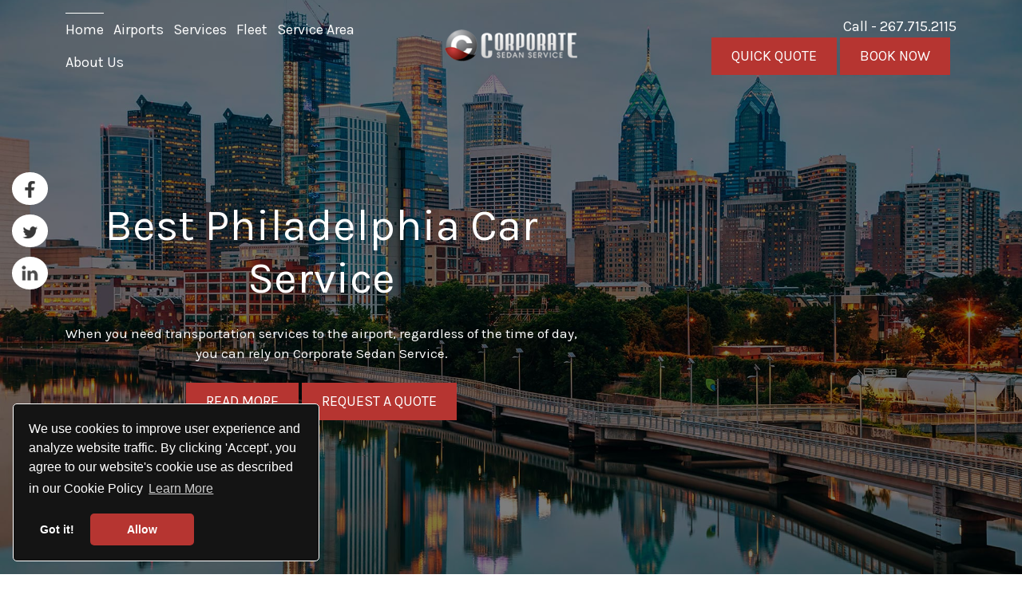

--- FILE ---
content_type: text/html; charset=UTF-8
request_url: https://www.philadelphia-limo-services.com/
body_size: 16369
content:
<!DOCTYPE html>
<html xmlns="http://www.w3.org/1999/xhtml" lang="en">
<head>
<meta http-equiv="Content-Type" content="text/html; charset=UTF-8"/>
<meta name="viewport" content="width=device-width, initial-scale=1, maximum-scale=1, shrink-to-fit=no">
<title>Philadelphia Car Service | Car Service in Philadelphia</title>
<base href="https://www.philadelphia-limo-services.com/" />
<link rel="apple-touch-icon" sizes="180x180" href="https://www.philadelphia-limo-services.com/wp-content/themes/sitesalt/apple-touch-icon.png">
<link rel="icon" type="image/png" sizes="32x32" href="https://www.philadelphia-limo-services.com/wp-content/themes/sitesalt/favicon-32x32.png">
<link rel="icon" type="image/png" sizes="16x16" href="https://www.philadelphia-limo-services.com/wp-content/themes/sitesalt/favicon-16x16.png">
<link rel="manifest" href="https://www.philadelphia-limo-services.com/wp-content/themes/sitesalt/site.webmanifest">
<link rel="preconnect" href="https://fonts.googleapis.com" crossorigin="anonymous"/>
<link rel="preconnect" href="https://fonts.gstatic.com" crossorigin="anonymous"/>
<link rel="preload" as="style" href="https://fonts.googleapis.com/css2?family=Karla:wght@300;400&family=Roboto&display=swap" crossorigin="anonymous"/>
<link rel="preload" as="style" href="https://www.philadelphia-limo-services.com/wp-content/themes/sitesalt/style.css" crossorigin="anonymous"/>
<link href="https://fonts.googleapis.com/css2?family=Karla:wght@300;400&family=Roboto&display=swap" rel="stylesheet" crossorigin="anonymous">
<meta name="theme-color" content="#b63531">
<link rel="stylesheet" type="text/css" href="//www.philadelphia-limo-services.com/wp-content/cache/wpfc-minified/6wd3blbu/fcto7.css" media="screen,projection"/>
<script src="https://code.jquery.com/jquery-3.6.0.min.js" integrity="sha256-/xUj+3OJU5yExlq6GSYGSHk7tPXikynS7ogEvDej/m4=" crossorigin="anonymous"></script>
<meta name='robots' content='index, follow, max-image-preview:large, max-snippet:-1, max-video-preview:-1'/>
<meta name="description" content="For an experience that transcends mere transportation, opt for our Philadelphia Car Service our reliable solution."/>
<link rel="canonical" href="https://www.philadelphia-limo-services.com/"/>
<meta property="og:locale" content="en_US"/>
<meta property="og:type" content="website"/>
<meta property="og:title" content="Philadelphia Car Service | Car Service in Philadelphia"/>
<meta property="og:description" content="For an experience that transcends mere transportation, opt for our Philadelphia Car Service our reliable solution."/>
<meta property="og:url" content="https://www.philadelphia-limo-services.com/"/>
<meta property="og:site_name" content="Corporate Sedan Service"/>
<meta property="article:publisher" content="https://www.facebook.com/CorporateSedanService"/>
<meta property="article:modified_time" content="2024-12-12T14:12:03+00:00"/>
<meta property="og:image" content="https://www.philadelphia-limo-services.com/wp-content/uploads/2022/01/philadelphia-limo-service.jpg"/>
<meta property="og:image:width" content="1960"/>
<meta property="og:image:height" content="1274"/>
<meta property="og:image:type" content="image/jpeg"/>
<meta name="twitter:card" content="summary_large_image"/>
<meta name="twitter:site" content="@PhillyLimo"/>
<script type="application/ld+json" class="yoast-schema-graph">{"@context":"https://schema.org","@graph":[{"@type":"WebPage","@id":"https://www.philadelphia-limo-services.com/","url":"https://www.philadelphia-limo-services.com/","name":"Philadelphia Car Service | Car Service in Philadelphia","isPartOf":{"@id":"https://www.philadelphia-limo-services.com/#website"},"about":{"@id":"https://www.philadelphia-limo-services.com/#organization"},"primaryImageOfPage":{"@id":"https://www.philadelphia-limo-services.com/#primaryimage"},"image":{"@id":"https://www.philadelphia-limo-services.com/#primaryimage"},"thumbnailUrl":"https://www.philadelphia-limo-services.com/wp-content/uploads/2022/01/philadelphia-limo-service.jpg","datePublished":"2022-01-31T10:07:11+00:00","dateModified":"2024-12-12T14:12:03+00:00","description":"For an experience that transcends mere transportation, opt for our Philadelphia Car Service our reliable solution.","breadcrumb":{"@id":"https://www.philadelphia-limo-services.com/#breadcrumb"},"inLanguage":"en","potentialAction":[{"@type":"ReadAction","target":["https://www.philadelphia-limo-services.com/"]}]},{"@type":"ImageObject","inLanguage":"en","@id":"https://www.philadelphia-limo-services.com/#primaryimage","url":"https://www.philadelphia-limo-services.com/wp-content/uploads/2022/01/philadelphia-limo-service.jpg","contentUrl":"https://www.philadelphia-limo-services.com/wp-content/uploads/2022/01/philadelphia-limo-service.jpg","width":1960,"height":1274,"caption":"Philadelphia Limo Service"},{"@type":"BreadcrumbList","@id":"https://www.philadelphia-limo-services.com/#breadcrumb","itemListElement":[{"@type":"ListItem","position":1,"name":"Home"}]},{"@type":"WebSite","@id":"https://www.philadelphia-limo-services.com/#website","url":"https://www.philadelphia-limo-services.com/","name":"Corporate Sedan Service","description":"Philadelphia Limousine Service","publisher":{"@id":"https://www.philadelphia-limo-services.com/#organization"},"potentialAction":[{"@type":"SearchAction","target":{"@type":"EntryPoint","urlTemplate":"https://www.philadelphia-limo-services.com/?s={search_term_string}"},"query-input":{"@type":"PropertyValueSpecification","valueRequired":true,"valueName":"search_term_string"}}],"inLanguage":"en"},{"@type":"Organization","@id":"https://www.philadelphia-limo-services.com/#organization","name":"Corporate Sedan Service Philadelphia","url":"https://www.philadelphia-limo-services.com/","logo":{"@type":"ImageObject","inLanguage":"en","@id":"https://www.philadelphia-limo-services.com/#/schema/logo/image/","url":"https://www.philadelphia-limo-services.com/wp-content/uploads/2022/02/corporate-sedan-service.png","contentUrl":"https://www.philadelphia-limo-services.com/wp-content/uploads/2022/02/corporate-sedan-service.png","width":194,"height":47,"caption":"Corporate Sedan Service Philadelphia"},"image":{"@id":"https://www.philadelphia-limo-services.com/#/schema/logo/image/"},"sameAs":["https://www.facebook.com/CorporateSedanService","https://x.com/PhillyLimo","https://www.linkedin.com/in/phillylimo/"]}]}</script>
<link rel="alternate" title="oEmbed (JSON)" type="application/json+oembed" href="https://www.philadelphia-limo-services.com/wp-json/oembed/1.0/embed?url=https%3A%2F%2Fwww.philadelphia-limo-services.com%2F"/>
<link rel="alternate" title="oEmbed (XML)" type="text/xml+oembed" href="https://www.philadelphia-limo-services.com/wp-json/oembed/1.0/embed?url=https%3A%2F%2Fwww.philadelphia-limo-services.com%2F&#038;format=xml"/>
<style id='wp-img-auto-sizes-contain-inline-css'>img:is([sizes=auto i],[sizes^="auto," i]){contain-intrinsic-size:3000px 1500px}</style>
<style id='classic-theme-styles-inline-css'>.wp-block-button__link{color:#fff;background-color:#32373c;border-radius:9999px;box-shadow:none;text-decoration:none;padding:calc(.667em + 2px) calc(1.333em + 2px);font-size:1.125em}.wp-block-file__button{background:#32373c;color:#fff;text-decoration:none}</style>
<link rel="https://api.w.org/" href="https://www.philadelphia-limo-services.com/wp-json/"/><link rel="alternate" title="JSON" type="application/json" href="https://www.philadelphia-limo-services.com/wp-json/wp/v2/pages/7"/><link rel="EditURI" type="application/rsd+xml" title="RSD" href="https://www.philadelphia-limo-services.com/xmlrpc.php?rsd"/>
<link rel='shortlink' href='https://www.philadelphia-limo-services.com/'/>
<script data-wpfc-render="false">(function(){let events=["mousemove", "wheel", "scroll", "touchstart", "touchmove"];let fired=false;events.forEach(function(event){window.addEventListener(event, function(){if(fired===false){fired=true;setTimeout(function(){ (function(d,s){var f=d.getElementsByTagName(s)[0];j=d.createElement(s);j.setAttribute('src', 'https://www.googletagmanager.com/gtag/js?id=UA-96019083-1');f.parentNode.insertBefore(j,f);})(document,'script'); }, 100);}},{once: true});});})();</script>
<script>window.dataLayer=window.dataLayer||[];
function gtag(){
dataLayer.push(arguments);
}
gtag('js', new Date());
gtag('config', 'UA-96019083-1');
gtag('config', 'G-BWDWN98H9K');</script>
<style id='global-styles-inline-css'>:root{--wp--preset--aspect-ratio--square:1;--wp--preset--aspect-ratio--4-3:4/3;--wp--preset--aspect-ratio--3-4:3/4;--wp--preset--aspect-ratio--3-2:3/2;--wp--preset--aspect-ratio--2-3:2/3;--wp--preset--aspect-ratio--16-9:16/9;--wp--preset--aspect-ratio--9-16:9/16;--wp--preset--color--black:#000000;--wp--preset--color--cyan-bluish-gray:#abb8c3;--wp--preset--color--white:#ffffff;--wp--preset--color--pale-pink:#f78da7;--wp--preset--color--vivid-red:#cf2e2e;--wp--preset--color--luminous-vivid-orange:#ff6900;--wp--preset--color--luminous-vivid-amber:#fcb900;--wp--preset--color--light-green-cyan:#7bdcb5;--wp--preset--color--vivid-green-cyan:#00d084;--wp--preset--color--pale-cyan-blue:#8ed1fc;--wp--preset--color--vivid-cyan-blue:#0693e3;--wp--preset--color--vivid-purple:#9b51e0;--wp--preset--gradient--vivid-cyan-blue-to-vivid-purple:linear-gradient(135deg,rgb(6,147,227) 0%,rgb(155,81,224) 100%);--wp--preset--gradient--light-green-cyan-to-vivid-green-cyan:linear-gradient(135deg,rgb(122,220,180) 0%,rgb(0,208,130) 100%);--wp--preset--gradient--luminous-vivid-amber-to-luminous-vivid-orange:linear-gradient(135deg,rgb(252,185,0) 0%,rgb(255,105,0) 100%);--wp--preset--gradient--luminous-vivid-orange-to-vivid-red:linear-gradient(135deg,rgb(255,105,0) 0%,rgb(207,46,46) 100%);--wp--preset--gradient--very-light-gray-to-cyan-bluish-gray:linear-gradient(135deg,rgb(238,238,238) 0%,rgb(169,184,195) 100%);--wp--preset--gradient--cool-to-warm-spectrum:linear-gradient(135deg,rgb(74,234,220) 0%,rgb(151,120,209) 20%,rgb(207,42,186) 40%,rgb(238,44,130) 60%,rgb(251,105,98) 80%,rgb(254,248,76) 100%);--wp--preset--gradient--blush-light-purple:linear-gradient(135deg,rgb(255,206,236) 0%,rgb(152,150,240) 100%);--wp--preset--gradient--blush-bordeaux:linear-gradient(135deg,rgb(254,205,165) 0%,rgb(254,45,45) 50%,rgb(107,0,62) 100%);--wp--preset--gradient--luminous-dusk:linear-gradient(135deg,rgb(255,203,112) 0%,rgb(199,81,192) 50%,rgb(65,88,208) 100%);--wp--preset--gradient--pale-ocean:linear-gradient(135deg,rgb(255,245,203) 0%,rgb(182,227,212) 50%,rgb(51,167,181) 100%);--wp--preset--gradient--electric-grass:linear-gradient(135deg,rgb(202,248,128) 0%,rgb(113,206,126) 100%);--wp--preset--gradient--midnight:linear-gradient(135deg,rgb(2,3,129) 0%,rgb(40,116,252) 100%);--wp--preset--font-size--small:13px;--wp--preset--font-size--medium:20px;--wp--preset--font-size--large:36px;--wp--preset--font-size--x-large:42px;--wp--preset--spacing--20:0.44rem;--wp--preset--spacing--30:0.67rem;--wp--preset--spacing--40:1rem;--wp--preset--spacing--50:1.5rem;--wp--preset--spacing--60:2.25rem;--wp--preset--spacing--70:3.38rem;--wp--preset--spacing--80:5.06rem;--wp--preset--shadow--natural:6px 6px 9px rgba(0, 0, 0, 0.2);--wp--preset--shadow--deep:12px 12px 50px rgba(0, 0, 0, 0.4);--wp--preset--shadow--sharp:6px 6px 0px rgba(0, 0, 0, 0.2);--wp--preset--shadow--outlined:6px 6px 0px -3px rgb(255, 255, 255), 6px 6px rgb(0, 0, 0);--wp--preset--shadow--crisp:6px 6px 0px rgb(0, 0, 0);}:where(.is-layout-flex){gap:0.5em;}:where(.is-layout-grid){gap:0.5em;}body .is-layout-flex{display:flex;}.is-layout-flex{flex-wrap:wrap;align-items:center;}.is-layout-flex > :is(*, div){margin:0;}body .is-layout-grid{display:grid;}.is-layout-grid > :is(*, div){margin:0;}:where(.wp-block-columns.is-layout-flex){gap:2em;}:where(.wp-block-columns.is-layout-grid){gap:2em;}:where(.wp-block-post-template.is-layout-flex){gap:1.25em;}:where(.wp-block-post-template.is-layout-grid){gap:1.25em;}.has-black-color{color:var(--wp--preset--color--black) !important;}.has-cyan-bluish-gray-color{color:var(--wp--preset--color--cyan-bluish-gray) !important;}.has-white-color{color:var(--wp--preset--color--white) !important;}.has-pale-pink-color{color:var(--wp--preset--color--pale-pink) !important;}.has-vivid-red-color{color:var(--wp--preset--color--vivid-red) !important;}.has-luminous-vivid-orange-color{color:var(--wp--preset--color--luminous-vivid-orange) !important;}.has-luminous-vivid-amber-color{color:var(--wp--preset--color--luminous-vivid-amber) !important;}.has-light-green-cyan-color{color:var(--wp--preset--color--light-green-cyan) !important;}.has-vivid-green-cyan-color{color:var(--wp--preset--color--vivid-green-cyan) !important;}.has-pale-cyan-blue-color{color:var(--wp--preset--color--pale-cyan-blue) !important;}.has-vivid-cyan-blue-color{color:var(--wp--preset--color--vivid-cyan-blue) !important;}.has-vivid-purple-color{color:var(--wp--preset--color--vivid-purple) !important;}.has-black-background-color{background-color:var(--wp--preset--color--black) !important;}.has-cyan-bluish-gray-background-color{background-color:var(--wp--preset--color--cyan-bluish-gray) !important;}.has-white-background-color{background-color:var(--wp--preset--color--white) !important;}.has-pale-pink-background-color{background-color:var(--wp--preset--color--pale-pink) !important;}.has-vivid-red-background-color{background-color:var(--wp--preset--color--vivid-red) !important;}.has-luminous-vivid-orange-background-color{background-color:var(--wp--preset--color--luminous-vivid-orange) !important;}.has-luminous-vivid-amber-background-color{background-color:var(--wp--preset--color--luminous-vivid-amber) !important;}.has-light-green-cyan-background-color{background-color:var(--wp--preset--color--light-green-cyan) !important;}.has-vivid-green-cyan-background-color{background-color:var(--wp--preset--color--vivid-green-cyan) !important;}.has-pale-cyan-blue-background-color{background-color:var(--wp--preset--color--pale-cyan-blue) !important;}.has-vivid-cyan-blue-background-color{background-color:var(--wp--preset--color--vivid-cyan-blue) !important;}.has-vivid-purple-background-color{background-color:var(--wp--preset--color--vivid-purple) !important;}.has-black-border-color{border-color:var(--wp--preset--color--black) !important;}.has-cyan-bluish-gray-border-color{border-color:var(--wp--preset--color--cyan-bluish-gray) !important;}.has-white-border-color{border-color:var(--wp--preset--color--white) !important;}.has-pale-pink-border-color{border-color:var(--wp--preset--color--pale-pink) !important;}.has-vivid-red-border-color{border-color:var(--wp--preset--color--vivid-red) !important;}.has-luminous-vivid-orange-border-color{border-color:var(--wp--preset--color--luminous-vivid-orange) !important;}.has-luminous-vivid-amber-border-color{border-color:var(--wp--preset--color--luminous-vivid-amber) !important;}.has-light-green-cyan-border-color{border-color:var(--wp--preset--color--light-green-cyan) !important;}.has-vivid-green-cyan-border-color{border-color:var(--wp--preset--color--vivid-green-cyan) !important;}.has-pale-cyan-blue-border-color{border-color:var(--wp--preset--color--pale-cyan-blue) !important;}.has-vivid-cyan-blue-border-color{border-color:var(--wp--preset--color--vivid-cyan-blue) !important;}.has-vivid-purple-border-color{border-color:var(--wp--preset--color--vivid-purple) !important;}.has-vivid-cyan-blue-to-vivid-purple-gradient-background{background:var(--wp--preset--gradient--vivid-cyan-blue-to-vivid-purple) !important;}.has-light-green-cyan-to-vivid-green-cyan-gradient-background{background:var(--wp--preset--gradient--light-green-cyan-to-vivid-green-cyan) !important;}.has-luminous-vivid-amber-to-luminous-vivid-orange-gradient-background{background:var(--wp--preset--gradient--luminous-vivid-amber-to-luminous-vivid-orange) !important;}.has-luminous-vivid-orange-to-vivid-red-gradient-background{background:var(--wp--preset--gradient--luminous-vivid-orange-to-vivid-red) !important;}.has-very-light-gray-to-cyan-bluish-gray-gradient-background{background:var(--wp--preset--gradient--very-light-gray-to-cyan-bluish-gray) !important;}.has-cool-to-warm-spectrum-gradient-background{background:var(--wp--preset--gradient--cool-to-warm-spectrum) !important;}.has-blush-light-purple-gradient-background{background:var(--wp--preset--gradient--blush-light-purple) !important;}.has-blush-bordeaux-gradient-background{background:var(--wp--preset--gradient--blush-bordeaux) !important;}.has-luminous-dusk-gradient-background{background:var(--wp--preset--gradient--luminous-dusk) !important;}.has-pale-ocean-gradient-background{background:var(--wp--preset--gradient--pale-ocean) !important;}.has-electric-grass-gradient-background{background:var(--wp--preset--gradient--electric-grass) !important;}.has-midnight-gradient-background{background:var(--wp--preset--gradient--midnight) !important;}.has-small-font-size{font-size:var(--wp--preset--font-size--small) !important;}.has-medium-font-size{font-size:var(--wp--preset--font-size--medium) !important;}.has-large-font-size{font-size:var(--wp--preset--font-size--large) !important;}.has-x-large-font-size{font-size:var(--wp--preset--font-size--x-large) !important;}</style>
<script data-wpfc-render="false">var Wpfcll={s:[],osl:0,scroll:false,i:function(){Wpfcll.ss();window.addEventListener('load',function(){let observer=new MutationObserver(mutationRecords=>{Wpfcll.osl=Wpfcll.s.length;Wpfcll.ss();if(Wpfcll.s.length > Wpfcll.osl){Wpfcll.ls(false);}});observer.observe(document.getElementsByTagName("html")[0],{childList:true,attributes:true,subtree:true,attributeFilter:["src"],attributeOldValue:false,characterDataOldValue:false});Wpfcll.ls(true);});window.addEventListener('scroll',function(){Wpfcll.scroll=true;Wpfcll.ls(false);});window.addEventListener('resize',function(){Wpfcll.scroll=true;Wpfcll.ls(false);});window.addEventListener('click',function(){Wpfcll.scroll=true;Wpfcll.ls(false);});},c:function(e,pageload){var w=document.documentElement.clientHeight || body.clientHeight;var n=0;if(pageload){n=0;}else{n=(w > 800) ? 800:200;n=Wpfcll.scroll ? 800:n;}var er=e.getBoundingClientRect();var t=0;var p=e.parentNode ? e.parentNode:false;if(typeof p.getBoundingClientRect=="undefined"){var pr=false;}else{var pr=p.getBoundingClientRect();}if(er.x==0 && er.y==0){for(var i=0;i < 10;i++){if(p){if(pr.x==0 && pr.y==0){if(p.parentNode){p=p.parentNode;}if(typeof p.getBoundingClientRect=="undefined"){pr=false;}else{pr=p.getBoundingClientRect();}}else{t=pr.top;break;}}};}else{t=er.top;}if(w - t+n > 0){return true;}return false;},r:function(e,pageload){var s=this;var oc,ot;try{oc=e.getAttribute("data-wpfc-original-src");ot=e.getAttribute("data-wpfc-original-srcset");originalsizes=e.getAttribute("data-wpfc-original-sizes");if(s.c(e,pageload)){if(oc || ot){if(e.tagName=="DIV" || e.tagName=="A" || e.tagName=="SPAN"){e.style.backgroundImage="url("+oc+")";e.removeAttribute("data-wpfc-original-src");e.removeAttribute("data-wpfc-original-srcset");e.removeAttribute("onload");}else{if(oc){e.setAttribute('src',oc);}if(ot){e.setAttribute('srcset',ot);}if(originalsizes){e.setAttribute('sizes',originalsizes);}if(e.getAttribute("alt") && e.getAttribute("alt")=="blank"){e.removeAttribute("alt");}e.removeAttribute("data-wpfc-original-src");e.removeAttribute("data-wpfc-original-srcset");e.removeAttribute("data-wpfc-original-sizes");e.removeAttribute("onload");if(e.tagName=="IFRAME"){var y="https://www.youtube.com/embed/";if(navigator.userAgent.match(/\sEdge?\/\d/i)){e.setAttribute('src',e.getAttribute("src").replace(/.+\/templates\/youtube\.html\#/,y));}e.onload=function(){if(typeof window.jQuery !="undefined"){if(jQuery.fn.fitVids){jQuery(e).parent().fitVids({customSelector:"iframe[src]"});}}var s=e.getAttribute("src").match(/templates\/youtube\.html\#(.+)/);if(s){try{var i=e.contentDocument || e.contentWindow;if(i.location.href=="about:blank"){e.setAttribute('src',y+s[1]);}}catch(err){e.setAttribute('src',y+s[1]);}}}}}}else{if(e.tagName=="NOSCRIPT"){if(typeof window.jQuery !="undefined"){if(jQuery(e).attr("data-type")=="wpfc"){e.removeAttribute("data-type");jQuery(e).after(jQuery(e).text());}}}}}}catch(error){console.log(error);console.log("==>",e);}},ss:function(){var i=Array.prototype.slice.call(document.getElementsByTagName("img"));var f=Array.prototype.slice.call(document.getElementsByTagName("iframe"));var d=Array.prototype.slice.call(document.getElementsByTagName("div"));var a=Array.prototype.slice.call(document.getElementsByTagName("a"));var s=Array.prototype.slice.call(document.getElementsByTagName("span"));var n=Array.prototype.slice.call(document.getElementsByTagName("noscript"));this.s=i.concat(f).concat(d).concat(a).concat(s).concat(n);},ls:function(pageload){var s=this;[].forEach.call(s.s,function(e,index){s.r(e,pageload);});}};document.addEventListener('DOMContentLoaded',function(){wpfci();});function wpfci(){Wpfcll.i();}</script>
</head>
<body data-rsssl=1>
<header class="py-3">
<div class="container">
<div class="row align-items-center">
<div class="col-xl-5 order-2 order-xl-1 text-center text-xl-start">
<nav itemtype="http://schema.org/SiteNavigationElement" itemscope="">
<div class="menu" id="realMenu">
<div class="submenu"> <a href="https://www.philadelphia-limo-services.com/" class="active" itemprop="url" title="Home"><span itemprop="name">Home</span></a></div><div class="submenu hasItems caretDown">
<a href="https://www.philadelphia-limo-services.com/airports/" itemprop="url" title="Airports"><span itemprop="name">Airports</span></a>
<div class="submenuBox twoCols"> <a href="https://www.philadelphia-limo-services.com/airport/car-service-to-atlantic-city-airport/" itemprop="url" title="Atlantic City Airport (ACY)"><span itemprop="name">Atlantic City Airport (ACY)</span></a> <a href="https://www.philadelphia-limo-services.com/airport/jfk-airport-limo-service/" itemprop="url" title="JFK Airport"><span itemprop="name">JFK Airport</span></a> <a href="https://www.philadelphia-limo-services.com/airport/car-service-laguardia-airport/" itemprop="url" title="LaGuardia Airport"><span itemprop="name">LaGuardia Airport</span></a> <a href="https://www.philadelphia-limo-services.com/airport/car-service-to-newark-airport/" itemprop="url" title="Newark Airport (EWR)"><span itemprop="name">Newark Airport (EWR)</span></a> <a href="https://www.philadelphia-limo-services.com/airport/philadelphia-airport-car-service/" itemprop="url" title="Philadelphia International Airport (PHL)"><span itemprop="name">Philadelphia International Airport (PHL)</span></a> <a href="https://www.philadelphia-limo-services.com/airport/trenton-mercer-airport-car-service/" itemprop="url" title="Trenton-Mercer Airport"><span itemprop="name">Trenton-Mercer Airport</span></a> <a href="https://www.philadelphia-limo-services.com/airport/westchester-airport-transportation/" itemprop="url" title="Westchester Airport"><span itemprop="name">Westchester Airport</span></a></div></div><div class="submenu hasItems caretDown">
<a href="https://www.philadelphia-limo-services.com/services/" itemprop="url" title="Services"><span itemprop="name">Services</span></a>
<div class="submenuBox twoCols"> <a href="https://www.philadelphia-limo-services.com/service/airport-transportation/" itemprop="url" title="Airport Transportation"><span itemprop="name">Airport Transportation</span></a> <a href="https://www.philadelphia-limo-services.com/service/philadelphia-birthday-limo-service/" itemprop="url" title="Birthday Limo Service"><span itemprop="name">Birthday Limo Service</span></a> <a href="https://www.philadelphia-limo-services.com/service/philadelphia-city-tour/" itemprop="url" title="City Tour"><span itemprop="name">City Tour</span></a> <a href="https://www.philadelphia-limo-services.com/service/concert-transportation-in-philadelphia/" itemprop="url" title="Concert Transportation"><span itemprop="name">Concert Transportation</span></a> <a href="https://www.philadelphia-limo-services.com/service/philadelphia-corporate-transportation/" itemprop="url" title="Corporate Transportation"><span itemprop="name">Corporate Transportation</span></a> <a href="https://www.philadelphia-limo-services.com/service/philadelphia-corporate-events-transportation/" itemprop="url" title="Corporate Events Transportation"><span itemprop="name">Corporate Events Transportation</span></a> <a href="https://www.philadelphia-limo-services.com/service/fifa-world-cup-2026-transportation/" itemprop="url" title="Fifa World Cup 2026 Transportation"><span itemprop="name">Fifa World Cup 2026 Transportation</span></a> <a href="https://www.philadelphia-limo-services.com/service/philadelphia-group-transportation/" itemprop="url" title="Group Transportation"><span itemprop="name">Group Transportation</span></a> <a href="https://www.philadelphia-limo-services.com/service/philadelphia-holiday-lights-tours/" itemprop="url" title="Holiday Lights Tours"><span itemprop="name">Holiday Lights Tours</span></a> <a href="https://www.philadelphia-limo-services.com/service/philadelphia-holiday-transportation/" itemprop="url" title="Holiday Transportation"><span itemprop="name">Holiday Transportation</span></a> <a href="https://www.philadelphia-limo-services.com/service/transportation-by-the-hour-rate-quote/" itemprop="url" title="Hourly Transportation"><span itemprop="name">Hourly Transportation</span></a> <a href="https://www.philadelphia-limo-services.com/service/leisure-transportation-service-in-philadelphia/" itemprop="url" title="Leisure Transportation"><span itemprop="name">Leisure Transportation</span></a> <a href="https://www.philadelphia-limo-services.com/service/night-on-town-transportation-in-philadelphia/" itemprop="url" title="Night On The Town Transportation"><span itemprop="name">Night On The Town Transportation</span></a> <a href="https://www.philadelphia-limo-services.com/service/prom-limo-services/" itemprop="url" title="Prom Limo Services"><span itemprop="name">Prom Limo Services</span></a> <a href="https://www.philadelphia-limo-services.com/service/philadelphia-special-events-limo-service/" itemprop="url" title="Special Events Limo Service"><span itemprop="name">Special Events Limo Service</span></a> <a href="https://www.philadelphia-limo-services.com/service/sporting-event-transportation-in-the-tri-state-area/" itemprop="url" title="Sporting Event Transportation"><span itemprop="name">Sporting Event Transportation</span></a> <a href="https://www.philadelphia-limo-services.com/service/vacation-transportation-service/" itemprop="url" title="Vacation Transportation"><span itemprop="name">Vacation Transportation</span></a> <a href="https://www.philadelphia-limo-services.com/service/wedding-limo-service-philadelphia/" itemprop="url" title="Wedding Transportation"><span itemprop="name">Wedding Transportation</span></a> <a href="https://www.philadelphia-limo-services.com/service/philadelphia-wine-tour/" itemprop="url" title="Wine Tours"><span itemprop="name">Wine Tours</span></a> <a href="https://www.philadelphia-limo-services.com/service/transportation-resources-for-travel-agents/" itemprop="url" title="Travel Agents"><span itemprop="name">Travel Agents</span></a> <a href="https://www.philadelphia-limo-services.com/service/transportation-resources-for-meeting-planners/" itemprop="url" title="Meeting Planners"><span itemprop="name">Meeting Planners</span></a> <a href="https://www.philadelphia-limo-services.com/service/transportation-resources-for-travel-managers/" itemprop="url" title="Travel Managers"><span itemprop="name">Travel Managers</span></a></div></div><div class="submenu hasItems caretDown">
<a href="https://www.philadelphia-limo-services.com/fleet/" itemprop="url" title="Fleet"><span itemprop="name">Fleet</span></a>
<div class="submenuBox"> <a href="https://www.philadelphia-limo-services.com/fleet/sedans/" itemprop="url" title="Sedans"><span itemprop="name">Sedans</span></a> <a href="https://www.philadelphia-limo-services.com/fleet/suvs/" itemprop="url" title="SUVs"><span itemprop="name">SUVs</span></a> <a href="https://www.philadelphia-limo-services.com/fleet/philadelphia-sprinter-van-rental/" itemprop="url" title="Sprinter Van Rental"><span itemprop="name">Sprinter Van Rental</span></a></div></div><div class="submenu hasItems caretDown">
<a href="https://www.philadelphia-limo-services.com/service-area/" itemprop="url" title="Service Area"><span itemprop="name">Service Area</span></a>
<div class="submenuBox"> <a href="https://www.philadelphia-limo-services.com/service-area/philadelphia-county-limo-service/" itemprop="url" title="Philadelphia County"><span itemprop="name">Philadelphia County</span></a> <a href="https://www.philadelphia-limo-services.com/service-area/cherry-hill-limo-service/" itemprop="url" title="Cherry Hill"><span itemprop="name">Cherry Hill</span></a> <a href="https://www.philadelphia-limo-services.com/service-area/king-of-prussia-limo-service/" itemprop="url" title="King of Prussia"><span itemprop="name">King of Prussia</span></a> <a href="https://www.philadelphia-limo-services.com/service-area/doylestown-car-service/" itemprop="url" title="Doylestown"><span itemprop="name">Doylestown</span></a> <a href="https://www.philadelphia-limo-services.com/service-area/camden-car-service/" itemprop="url" title="Camden"><span itemprop="name">Camden</span></a> <a href="https://www.philadelphia-limo-services.com/service-area/" itemprop="url" title="More"><span itemprop="name">More</span></a></div></div><div class="submenu hasItems caretDown">
<a href="https://www.philadelphia-limo-services.com/about-us/" itemprop="url" title="About Us"><span itemprop="name">About Us</span></a>
<div class="submenuBox"> <a href="https://www.philadelphia-limo-services.com/faq/" itemprop="url" title="FAQ"><span itemprop="name">FAQ</span></a> <a href="https://www.philadelphia-limo-services.com/privacy-policy/" itemprop="url" title="Privacy Policy"><span itemprop="name">Privacy Policy</span></a> <a href="https://www.philadelphia-limo-services.com/terms-conditions/" itemprop="url" title="Terms &#038; Conditions"><span itemprop="name">Terms &#038; Conditions</span></a></div></div></div></nav></div><div class="col-xl-2 order-1 order-xl-2 d-flex justify-content-between">
<a href="https://www.philadelphia-limo-services.com" title="Corporate Sedan Service" class="d-inline-block logoAffixMobile" data-wpel-link="internal"><img src="https://www.philadelphia-limo-services.com/wp-content/themes/sitesalt/assets/corporate-sedan-service.png" alt="Corporate Sedan Service" class="img-fluid" title="Corporate Sedan Service" width="194" height="47"></a>
<a href="tel:2677152115" title="Call us" class="btn btn-default phoneAffixMobile" data-wpel-link="internal"><img src="https://www.philadelphia-limo-services.com/wp-content/themes/sitesalt/assets/phone-icon.png" alt="Corporate Sedan Service" width="15" height="15" class="img-fluid me-1">267.715.2115</a>
<div class="align-items-center d-inline-block d-xl-none mt-4 mb-3" id="menuiconholder">
<div class="hamburger-icon" id="menuicon">
<div class="icon-1" id="a"></div><div class="icon-2" id="b"></div><div class="icon-3" id="c"></div><div class="clear"></div></div></div></div><div class="col-xl-5 text-center text-xl-end order-3 displayOnSmallDevices"> <span class="phoneHeader d-block d-xl-inline-block"> Call - <a href="tel:2677152115" title="Call us" data-wpel-link="internal">267.715.2115</a> </span> <span class="d-block d-xl-inline-block ms-xl-3 me-xl-2 my-3 my-xl-0"> <a href="https://www.philadelphia-limo-services.com/limousine-services-quote/" class="btn btn-default" title="Quick Quote" data-wpel-link="internal">Quick Quote</a> <a href="https://scweb-h.groundtools.com/US.NY.LER/WebConnect/DefaultV2CSS" class="btn btn-default" title="Book Now" target="_blank" data-wpel-link="external" rel="external noopener noreferrer">Book Now</a> </span></div></div></div></header>
<div class="socialHeader"> <a href="https://www.facebook.com/CorporateSedanService" title="Follow us on Facebook" target="_blank" data-wpel-link="external" rel="external noopener noreferrer"><img onload="Wpfcll.r(this,true);" src="[data-uri]" data-wpfc-original-src="https://www.philadelphia-limo-services.com/wp-content/themes/sitesalt/assets/facebook.png" alt="Facebook" title="Follow us on Facebook" width="21" height="21"></a> <a href="https://twitter.com/PhillyLimo" title="Follow us on Twitter" target="_blank" data-wpel-link="external" rel="external noopener noreferrer"><img onload="Wpfcll.r(this,true);" src="[data-uri]" data-wpfc-original-src="https://www.philadelphia-limo-services.com/wp-content/themes/sitesalt/assets/twitter.png" alt="Twitter" title="Follow us on Twitter" width="21" height="21"></a> <a href="https://www.linkedin.com/in/phillylimo/" title="Follow us on Linked In" target="_blank" data-wpel-link="external" rel="external noopener noreferrer"><img onload="Wpfcll.r(this,true);" src="[data-uri]" data-wpfc-original-src="https://www.philadelphia-limo-services.com/wp-content/themes/sitesalt/assets/linkedin.png" alt="Linked In" title="Follow us on Linked In" width="21" height="21"></a></div><script>jQuery(document).ready(function(){
var menuicon=document.getElementById("menuicon");
var icon1=document.getElementById("a");
var icon2=document.getElementById("b");
var icon3=document.getElementById("c");
menuicon.addEventListener('click', function(){
if(!jQuery(".menu").hasClass("menuopen")){
showmenu();
}else{
hidemenu();
}
setTimeout(function(){
icon1.classList.toggle('a');
icon2.classList.toggle('c');
icon3.classList.toggle('b');
}, 500);
});
function showmenu(){
jQuery(".menu, .displayOnSmallDevices").slideDown(), jQuery(".menu").addClass("menuopen");
}
function hidemenu(){
jQuery(".menu, .displayOnSmallDevices").slideUp(), jQuery(".menu").removeClass("menuopen");
}
jQuery(".submenu").click(function(){
jQuery(window).width() < 1200&&jQuery(this).find(".submenuBox").slideToggle()
});
var n=jQuery("header").outerHeight();
jQuery(window).on("scroll", function(e){
if(jQuery(window).scrollTop() >=n&&!jQuery("header").hasClass("menuopen")&&!jQuery("header").hasClass("notaffixable")){
jQuery("header").addClass("affix");
jQuery("body").css("padding-top", n);
}else{
jQuery("header").removeClass("affix");
jQuery("body").css("padding-top", 0);
}})
});</script>
<style>.homeBlog .rightBlog, .homeBlog .leftBlog{background-repeat:no-repeat;background-position:center;background-size:cover;}
.homepageTop{color:#fff;padding:250px 0;}
@media(max-width:1399.98px){
.homepageTop{padding:250px 0;text-align:center;}
}
@media(max-width:991.98px){
.homepageTop{padding:100px 0;text-align:center;}
}
.homeBlog .blogName{font-size:22px;}
.homeBlog .blogName a{transition:all 0.5s;}
.homeBlog .leftBlog{display:flex;flex-direction:column;justify-content:flex-end;padding:25px;color:#fff;}
@media(min-width:992px){
.homeBlog .leftBlog{min-height:400px;}
}
.homeBlog .leftBlog .blogName a{color:#fff;}
.homeBlog .leftBlog .blogName a:hover{color:rgba(255, 255, 255, 0.9);}
.homeBlog .leftBlog .details{color:#fff;transition:all 0.5s;}
.homeBlog .leftBlog .details:hover{color:rgba(255, 255, 255, 0.9);}
.homeBlog .rightBlog{overflow:hidden;min-height:200px;}
.homeBlog .textBlog{padding:15px;}
@media(min-width:992px){
.homeBlog .textBlog{min-height:198px;}
}
.homeBlog .textBlog .blogName a{color:#1e1e1e;}
.homeBlog .textBlog .blogName a:hover{color:#b63531;}
.homeFormHolder{min-height:560px;}
.homeFormHolder h2{display:none;}
@media(max-width:1399.98px){
.homeFormHolder h2{display:block;text-align:center;}
}
@media(max-width:1399.98px){
.homeFormHolder{padding-top:60px;padding-bottom:20px;}
}
.serviceBox{padding:25px 15px;margin-bottom:20px;height:100%;display:flex;flex-direction:column;justify-content:space-between;align-items:center;transition:all 0.5s;}
.serviceBox.styledEdge{border-color:#a0a0a0;}
.serviceBox .boxContent{width:100%;}
.serviceBox .boxContent .serviceImage{display:block;width:100%;height:180px;}
.serviceBox .boxContent .serviceName{font-size:24px;margin:20px 0;}
.serviceBox .boxContent .serviceName a{color:#1e1e1e;}
.serviceBox .boxContent .topIcon{background:#e9e9e9;border-radius:50%;display:inline-block;padding:15px;}
.serviceBox .btnBox{display:flex;justify-content:center;align-items:center;gap:10px;}
.serviceBox .btnBox .btn-default{border:2px solid transparent;padding:10px;}
.serviceBox:hover{color:#fff;background:#b63531;}
.serviceBox:hover .boxContent .serviceName a{color:#fff;}
.serviceBox:hover .boxContent .topIcon{background:#fff;}
.serviceBox:hover .btn-default{border-color:#fff;}</style>
<div class="coverBg" style="background-image: url('https://www.philadelphia-limo-services.com/wp-content/uploads/2022/01/philadelphia-limo-service.jpg');" data-skip-lazy="1">
<div class="gradientOverlay homepageTop d-flex align-items-center">
<div class="container">
<div class="row align-items-center">
<div class="col-lg-7"> <h1 class="title bigger">Best Philadelphia Car Service</h1> <p class="my-4">When you need transportation services to the airport, regardless of the time of day, you can rely on Corporate Sedan Service.</p> <a href="https://www.philadelphia-limo-services.com/services/" class="btn btn-default d-none d-md-inline-block" title="Read More" data-wpel-link="internal">Read More</a> <a href="https://www.philadelphia-limo-services.com/limousine-services-quote/" class="btn btn-default" title="Quick Quote" data-wpel-link="internal">Request a Quote</a> <a href="tel:2677152115" title="Call us" class="btn btn-default d-md-none" data-wpel-link="internal">Call Us 267.715.2115</a></div><div class="col-lg-5">
<script src="https://maps.googleapis.com/maps/api/js?key=AIzaSyDhS9QgiIZIPvdGHIZtzyN3PG6JWSMeHTY&libraries=places"></script>
<script>var input=document.querySelector('#wpforms-3308-field_6');
var options={
componentRestrictions: {
country: ["us", "ca"]
},
fields: ["address_components", "geometry"],
};
autocomplete=new google.maps.places.Autocomplete(input, options);
autocomplete.setFields(['address_component']);
autocomplete.addListener('place_changed', fillInAddress);
var inpu=document.querySelector('#wpforms-3308-field_7');
autocomplet=new google.maps.places.Autocomplete(inpu, options);
autocomplet.setFields(['address_component']);
autocomplet.addListener('place_changed', fillInAddress);
function fillInAddress(){
var address=document.querySelector('#wpforms-3308-field_6');
var e=document.createEvent('HTMLEvents');
e.initEvent('input', true, true);
address.dispatchEvent(e);
var addres=document.querySelector('#wpforms-3308-field_7');
var ee=document.createEvent('HTMLEvents');
ee.initEvent('input', true, true);
addres.dispatchEvent(ee);
setTimeout(function(){
document.querySelector(".pac-container").style.display="none"
}, 1000)
}
jQuery('.quoteTitle').prependTo(".wpforms-container-full");</script>
<style>.wpforms-container .wpforms-field{float:left !important;clear:none !important;width:50% !important;padding-left:5px !important;padding-right:5px !important;}
.wpforms-submit{background-color:#b21717 !important;text-transform:uppercase !important;display:block !important;width:100% !important;margin-bottom:20px !important;color:#fff !important;}
div.wpforms-container-full{margin:24px auto !important;padding:10px 20px !important;background:rgba(0, 0, 0, 0.5) !important;padding-bottom:25px !important;}
.quoteTitle{color:#fff !important;text-align:center !important;font-weight:normal !important;font-size:30px !important;}
.wpforms-field-label{display:none !important;}
.pac-container{width:500px !important;max-width:100% !important;}</style></div></div></div></div></div><div class="container py-5">
<div class="row reviewBox reviewGrayBg reviewBoxShadow">
<div class="col-12 text-center justify-content-center mb-4">
<img onload="Wpfcll.r(this,true);" src="[data-uri]" data-wpfc-original-src="wp-content/themes/sitesalt/assets/google-reviews-logo.png" alt="Google Reviews" width="200" height="100" class="img-fluid mb-3">
<div>
<h3 class="my-2">Corporate Sedan Service</h3>
<div class="d-flex flex-row justify-content-center align-items-center"> <h5 class="m-0 pe-2">4.9</h5> <img onload="Wpfcll.r(this,true);" src="[data-uri]" data-wpfc-original-src="wp-content/themes/sitesalt/assets/5stars.png" alt="5 Star Rating" width="90" height="15" class="pe-2 mb-1"> <h5 class="m-0">(533 reviews)</h5></div><div class="aiSummary my-4 reviewWhiteBg reviewBoxShadow"> <h5 class="text-primary"> <svg width="24" height="24" viewBox="0 0 24 24" fill="none" xmlns="http://www.w3.org/2000/svg"> <path d="M6.5 13L7.28446 14.5689C7.54995 15.0999 7.68269 15.3654 7.86003 15.5954C8.01739 15.7996 8.20041 15.9826 8.40455 16.14C8.63462 16.3173 8.9001 16.4501 9.43108 16.7155L11 17.5L9.43108 18.2845C8.9001 18.5499 8.63462 18.6827 8.40455 18.86C8.20041 19.0174 8.01739 19.2004 7.86003 19.4046C7.68269 19.6346 7.54995 19.9001 7.28446 20.4311L6.5 22L5.71554 20.4311C5.45005 19.9001 5.31731 19.6346 5.13997 19.4046C4.98261 19.2004 4.79959 19.0174 4.59545 18.86C4.36538 18.6827 4.0999 18.5499 3.56892 18.2845L2 17.5L3.56892 16.7155C4.0999 16.4501 4.36538 16.3173 4.59545 16.14C4.79959 15.9826 4.98261 15.7996 5.13997 15.5954C5.31731 15.3654 5.45005 15.0999 5.71554 14.5689L6.5 13Z" stroke="#b63531" stroke-width="2" stroke-linecap="round" stroke-linejoin="round"></path> <path d="M15 2L16.1786 5.06442C16.4606 5.79765 16.6016 6.16426 16.8209 6.47264C17.0153 6.74595 17.254 6.98475 17.5274 7.17909C17.8357 7.39836 18.2024 7.53937 18.9356 7.82138L22 9L18.9356 10.1786C18.2024 10.4606 17.8357 10.6016 17.5274 10.8209C17.254 11.0153 17.0153 11.254 16.8209 11.5274C16.6016 11.8357 16.4606 12.2024 16.1786 12.9356L15 16L13.8214 12.9356C13.5394 12.2024 13.3984 11.8357 13.1791 11.5274C12.9847 11.254 12.746 11.0153 12.4726 10.8209C12.1643 10.6016 11.7976 10.4606 11.0644 10.1786L8 9L11.0644 7.82138C11.7976 7.53937 12.1643 7.39836 12.4726 7.17909C12.746 6.98475 12.9847 6.74595 13.1791 6.47264C13.3984 6.16426 13.5394 5.79765 13.8214 5.06442L15 2Z" stroke="#b63531" stroke-width="2" stroke-linecap="round" stroke-linejoin="round"></path> </svg> AI Summary </h5> <p class="mb-0">People say this limousine service provides comfortable and luxurious rides in clean vehicles. They highlight the punctuality, professional and courteous drivers, and easy scheduling process. They also like the excellent communication and helpfulness of the staff.</p></div></div></div><div class="col-12 col-lg-3 mb-3">
<div class="reviewSingle reviewWhiteBg reviewBoxShadow rounded-3 p-3 d-flex flex-column reviewFont">
<div class="d-flex flex-row">
<div class="mb-2"> <img onload="Wpfcll.r(this,true);" src="[data-uri]" data-wpfc-original-src="https://lh3.googleusercontent.com/a/ACg8ocIZKsClOgzitn8u1nTcWNCXvmMrrm8Kh5OaNu41lo95tftMgw=s128-c0x00000000-cc-rp-mo" class="img-fluid" width="40" height="40" alt="Gina Marie Contento"></div><div class="d-flex flex-column ms-2"> <h6 class="m-0">Gina Marie Contento</h6> <small>Review from <img onload="Wpfcll.r(this,true);" src="[data-uri]" data-wpfc-original-src="wp-content/themes/sitesalt/assets/googleg.png" class="img-fluid pb-1" width="15" height="15" alt="Google"> <a href="https://maps.google.com/?cid=265656121884775310&amp;g_mp=CiVnb29nbGUubWFwcy5wbGFjZXMudjEuUGxhY2VzLkdldFBsYWNlEAIYBCAA" target="_blank" data-wpel-link="external" rel="external noopener noreferrer">Google</a> </small></div></div><div class="d-flex flex-row align-items-center pb-2"> <img onload="Wpfcll.r(this,true);" src="[data-uri]" data-wpfc-original-src="wp-content/themes/sitesalt/assets/5stars.png" class="img-fluid pe-2" width="90" height="50" alt="5 Star Rating"> <small class="m-0">4 months ago</small></div><div class="reviewTextWrapper">
<div class="reviewText">
<div class="short-text"> Nasib was our driver, and when we arrived at baggage claim, he was there on time, and helped retrieve our luggage. He was professional, courteous and friendly. We took special no... <a href="#" class="read-more">Read more</a></div><div class="full-text">Nasib was our driver, and when we arrived at baggage claim, he was there on time, and helped retrieve our luggage. He was professional, courteous and friendly. We took special note of his timeliness as that had been an issue in a couple of prior trips. Overall, we find Corporate Sedan Services to be reliable and would recommend their services. <a href="#" class="read-less">Read less</a></div></div></div></div></div><div class="col-12 col-lg-3 mb-3">
<div class="reviewSingle reviewWhiteBg reviewBoxShadow rounded-3 p-3 d-flex flex-column reviewFont">
<div class="d-flex flex-row">
<div class="mb-2"> <img onload="Wpfcll.r(this,true);" src="[data-uri]" data-wpfc-original-src="https://lh3.googleusercontent.com/a/ACg8ocJxKknFaZ8vDdS8FxIZG4L59wU4e9feoRvBQzk3fbnSGHI49g=s128-c0x00000000-cc-rp-mo" class="img-fluid" width="40" height="40" alt="Suzanne Light"></div><div class="d-flex flex-column ms-2"> <h6 class="m-0">Suzanne Light</h6> <small>Review from <img onload="Wpfcll.r(this,true);" src="[data-uri]" data-wpfc-original-src="wp-content/themes/sitesalt/assets/googleg.png" class="img-fluid pb-1" width="15" height="15" alt="Google"> <a href="https://maps.google.com/?cid=265656121884775310&amp;g_mp=CiVnb29nbGUubWFwcy5wbGFjZXMudjEuUGxhY2VzLkdldFBsYWNlEAIYBCAA" target="_blank" data-wpel-link="external" rel="external noopener noreferrer">Google</a> </small></div></div><div class="d-flex flex-row align-items-center pb-2"> <img onload="Wpfcll.r(this,true);" src="[data-uri]" data-wpfc-original-src="wp-content/themes/sitesalt/assets/5stars.png" class="img-fluid pe-2" width="90" height="50" alt="5 Star Rating"> <small class="m-0">a month ago</small></div><div class="reviewTextWrapper">
<div class="reviewText">
<div class="short-text"> Brett Lyons picked me up at the Philadelphia airport and I had a very smooth, quick ride home. There was no stress for me and Brett was a great driver. I will definitely use your s... <a href="#" class="read-more">Read more</a></div><div class="full-text">Brett Lyons picked me up at the Philadelphia airport and I had a very smooth, quick ride home. There was no stress for me and Brett was a great driver. I will definitely use your service again. <a href="#" class="read-less">Read less</a></div></div></div></div></div><div class="col-12 col-lg-3 mb-3">
<div class="reviewSingle reviewWhiteBg reviewBoxShadow rounded-3 p-3 d-flex flex-column reviewFont">
<div class="d-flex flex-row">
<div class="mb-2"> <img onload="Wpfcll.r(this,true);" src="[data-uri]" data-wpfc-original-src="https://lh3.googleusercontent.com/a/ACg8ocJdzlCMQf3nMhDG5AcmQ7w01Sirn9dL-vM2brAMbxBTZ72yTA=s128-c0x00000000-cc-rp-mo" class="img-fluid" width="40" height="40" alt="Nancy Foley"></div><div class="d-flex flex-column ms-2"> <h6 class="m-0">Nancy Foley</h6> <small>Review from <img onload="Wpfcll.r(this,true);" src="[data-uri]" data-wpfc-original-src="wp-content/themes/sitesalt/assets/googleg.png" class="img-fluid pb-1" width="15" height="15" alt="Google"> <a href="https://maps.google.com/?cid=265656121884775310&amp;g_mp=CiVnb29nbGUubWFwcy5wbGFjZXMudjEuUGxhY2VzLkdldFBsYWNlEAIYBCAA" target="_blank" data-wpel-link="external" rel="external noopener noreferrer">Google</a> </small></div></div><div class="d-flex flex-row align-items-center pb-2"> <img onload="Wpfcll.r(this,true);" src="[data-uri]" data-wpfc-original-src="wp-content/themes/sitesalt/assets/5stars.png" class="img-fluid pe-2" width="90" height="50" alt="5 Star Rating"> <small class="m-0">a month ago</small></div><div class="reviewTextWrapper">
<div class="reviewText">
<div class="short-text"> Upon my arrival I was “sick as a dog” ??? My driver was the kindest, sweetest person on the face of the earth- he was patient with me as I battled, nausea, vomiting and excite... <a href="#" class="read-more">Read more</a></div><div class="full-text">Upon my arrival I was “sick as a dog” ??? My driver was the kindest, sweetest person on the face of the earth- he was patient with me as I battled, nausea, vomiting and excitement- as my trip was a surprise for my family and 98 year old dad!!!! When we arrived at my sister’s house- he even took videos of my dad and I. it was a wonderful experience- I highly recommend this service!!!! Thank you Niqab!!!!! You are amazing!!!!!!!!! <a href="#" class="read-less">Read less</a></div></div></div></div></div><div class="col-12 col-lg-3 mb-3">
<div class="reviewSingle reviewWhiteBg reviewBoxShadow rounded-3 p-3 d-flex flex-column reviewFont">
<div class="d-flex flex-row">
<div class="mb-2"> <img onload="Wpfcll.r(this,true);" src="[data-uri]" data-wpfc-original-src="https://lh3.googleusercontent.com/a-/ALV-UjU2zC_sUC2SQqjOJMqZkRzDZaLEOSWvzxEHsBLv1g1fS3phtdvI=s128-c0x00000000-cc-rp-mo" class="img-fluid" width="40" height="40" alt="Ronnessa Edwards"></div><div class="d-flex flex-column ms-2"> <h6 class="m-0">Ronnessa Edwards</h6> <small>Review from <img onload="Wpfcll.r(this,true);" src="[data-uri]" data-wpfc-original-src="wp-content/themes/sitesalt/assets/googleg.png" class="img-fluid pb-1" width="15" height="15" alt="Google"> <a href="https://maps.google.com/?cid=265656121884775310&amp;g_mp=CiVnb29nbGUubWFwcy5wbGFjZXMudjEuUGxhY2VzLkdldFBsYWNlEAIYBCAA" target="_blank" data-wpel-link="external" rel="external noopener noreferrer">Google</a> </small></div></div><div class="d-flex flex-row align-items-center pb-2"> <img onload="Wpfcll.r(this,true);" src="[data-uri]" data-wpfc-original-src="wp-content/themes/sitesalt/assets/5stars.png" class="img-fluid pe-2" width="90" height="50" alt="5 Star Rating"> <small class="m-0">4 months ago</small></div><div class="reviewTextWrapper">
<div class="reviewText">
<div class="short-text"> I have used this car service several times for a reoccurring meeting in a neighboring state. This car service is punctual and reliable. Cars have been consistently well cared for a... <a href="#" class="read-more">Read more</a></div><div class="full-text">I have used this car service several times for a reoccurring meeting in a neighboring state. This car service is punctual and reliable. Cars have been consistently well cared for and the ride has been smoothe. Our last driver, Vitaliy was very courteous and went out of his way to return an item that I left in the car… Shout out to Paul and Alexander as well! They also have car seats for children available. I will continue to utilize this car for my traveling needs. <a href="#" class="read-less">Read less</a></div></div></div></div></div></div></div><script>document.addEventListener('DOMContentLoaded', ()=> {
document.querySelectorAll('.reviewTextWrapper').forEach(wrapper=> {
const reviewText=wrapper.querySelector('.reviewText');
const shortText=reviewText.querySelector('.short-text');
const fullText=reviewText.querySelector('.full-text');
const readMore=reviewText.querySelector('.read-more');
const readLess=reviewText.querySelector('.read-less');
fullText.style.visibility='visible';
fullText.style.height='auto';
const fullHeight=fullText.offsetHeight;
const shortHeight=shortText.offsetHeight;
fullText.style.visibility='';
fullText.style.height='';
wrapper.style.maxHeight=shortHeight + 'px';
readMore.addEventListener('click', e=> {
e.preventDefault();
reviewText.classList.add('expanded');
wrapper.style.maxHeight=fullHeight + 'px';
});
readLess.addEventListener('click', e=> {
e.preventDefault();
wrapper.style.maxHeight=shortHeight + 'px';
setTimeout(()=> reviewText.classList.remove('expanded'), 400);
});
});
});</script>
<div class="homeServ lightBg py-5">
<div class="container">
<div class="row align-items-center">
<div class="col-xl-5"> <a href="https://www.philadelphia-limo-services.com/service/corporate-airport-transportation/" title="Airport Transportation" data-wpel-link="internal"><img onload="Wpfcll.r(this,true);" src="[data-uri]" data-wpfc-original-src="https://www.philadelphia-limo-services.com/wp-content/uploads/2022/02/business-people-at-airport-hall.jpg" alt="Airport Transportation" class="img-fluid styledEdge" title="Airport Transportation" width="2000" height="1333"></a></div><div class="col-xl-7 mt-3 mt-xl-0">
<h3 class="title"><a href="https://www.philadelphia-limo-services.com/service/corporate-airport-transportation/" title="Airport Transportation" data-wpel-link="internal">Airport Transportation</a></h3>
<div class="my-4">With our corporate travel manager system, you can easily book airport car services, receive e-mail confirmations and change travel details on the fly. Reserving ground transportation with a corporate account prevents last-minute delays, and saves travel managers valuable company time.</div><a href="https://www.philadelphia-limo-services.com/service/corporate-airport-transportation/" class="btn btn-default mb-3" title="Read More" data-wpel-link="internal">Read More</a></div></div></div></div><div class="homeServ py-5">
<div class="container">
<div class="row align-items-center">
<div class="col-xl-5 order-1 order-xl-2"> <a href="https://www.philadelphia-limo-services.com/services/" title="Travel Pros" data-wpel-link="internal"><img onload="Wpfcll.r(this,true);" src="[data-uri]" data-wpfc-original-src="https://www.philadelphia-limo-services.com/wp-content/uploads/2022/02/business-people-working-together-meeting-planning-and-brainstorming.jpg" alt="Travel Pros" class="img-fluid styledEdge" title="Travel Pros" width="2000" height="1333"></a></div><div class="col-xl-7 mt-3 mt-xl-0 order-2 order-xl-1">
<h3 class="title"><a href="https://www.philadelphia-limo-services.com/services/" title="Travel Pros" data-wpel-link="internal">Travel Pros</a></h3>
<div class="my-4">We make it easy for travel agents or managers to reserve a chauffeured car on a moment’s notice, and we make you look good by providing the highest level of professionalism and customer service to your clients.</div><a href="https://www.philadelphia-limo-services.com/services/" class="btn btn-default mb-3" title="Read More" data-wpel-link="internal">Read More</a></div></div></div></div><div class="homeServ lightBg py-5">
<div class="container">
<div class="row align-items-center">
<div class="col-xl-5"> <a href="https://www.philadelphia-limo-services.com/services/" title="Chauffeured Transportation Services" data-wpel-link="internal"><img onload="Wpfcll.r(this,true);" src="[data-uri]" data-wpfc-original-src="https://www.philadelphia-limo-services.com/wp-content/uploads/2022/02/business-man-in-his-limousine.jpg" alt="Chauffeured Transportation Services" class="img-fluid styledEdge" title="Chauffeured Transportation Services" width="2000" height="1300"></a></div><div class="col-xl-7 mt-3 mt-xl-0">
<h3 class="title"><a href="https://www.philadelphia-limo-services.com/services/" title="Chauffeured Transportation Services" data-wpel-link="internal">Chauffeured Transportation Services</a></h3>
<div class="my-4">True to its name, Corporate Sedan Service specializes in corporate transportation across PA and NJ to accommodate the various needs of those working in today’s business world. With our superior attention to detail, clients can feel comfortable and confident knowing our corporate car services will arrive on time, with a friendly and professional chauffeur. We operate a fleet of luxury vehicles, offer 24-hour reservations, and provide vehicle and flight tracking, all to create a level of service unmatched in the PA and NJ areas.</div><a href="https://www.philadelphia-limo-services.com/services/" class="btn btn-default mb-3" title="Read More" data-wpel-link="internal">Read More</a></div></div></div></div><div class="darkBg text-white py-5">
<div class="container py-5">
<div class="row">
<div class="offset-xl-1 col-xl-10 text-center"> <h3 class="title text-white">Where Are You Going?</h3> <p class="my-4">You deserve a ride that will make your day. We offer luxurious transportation services in Philadelphia, and our fleet is filled with vehicles from limousines to luxury cars - all at competitive rates!</p></div></div><div class="row text-center justify-content-center">
<div class="col-lg-6 col-xl-4 col-xxl-3 mb-3">
<div class="serviceBox styledEdge">
<div class="boxContent">
<div class="topIcon"> <img onload="Wpfcll.r(this,true);" src="[data-uri]" data-wpfc-original-src="https://www.philadelphia-limo-services.com/wp-content/themes/sitesalt/assets/airplane-icon.png" alt="Icon" title="Icon" width="35" height="35"></div><h3 class="serviceName"><a href="https://www.philadelphia-limo-services.com/airport/car-service-laguardia-airport/" title="LaGuardia Airport" class="text-white" data-wpel-link="internal">LaGuardia Airport</a></h3></div><div class="btnBox"> <a href="https://www.philadelphia-limo-services.com/limousine-services-quote/" class="btn btn-default" title="Get a Quote" data-wpel-link="internal">Get a Quote</a> <a href="https://www.philadelphia-limo-services.com/airport/car-service-laguardia-airport/" class="btn btn-default" title="Read More" data-wpel-link="internal">Read More</a></div></div></div><div class="col-lg-6 col-xl-4 col-xxl-3 mb-3">
<div class="serviceBox styledEdge">
<div class="boxContent">
<div class="topIcon"> <img onload="Wpfcll.r(this,true);" src="[data-uri]" data-wpfc-original-src="https://www.philadelphia-limo-services.com/wp-content/themes/sitesalt/assets/airplane-icon.png" alt="Icon" title="Icon" width="35" height="35"></div><h3 class="serviceName"><a href="https://www.philadelphia-limo-services.com/airport/trenton-mercer-airport-car-service/" title="Trenton-Mercer Airport" class="text-white" data-wpel-link="internal">Trenton-Mercer Airport</a></h3></div><div class="btnBox"> <a href="https://www.philadelphia-limo-services.com/limousine-services-quote/" class="btn btn-default" title="Get a Quote" data-wpel-link="internal">Get a Quote</a> <a href="https://www.philadelphia-limo-services.com/airport/trenton-mercer-airport-car-service/" class="btn btn-default" title="Read More" data-wpel-link="internal">Read More</a></div></div></div><div class="col-lg-6 col-xl-4 col-xxl-3 mb-3">
<div class="serviceBox styledEdge">
<div class="boxContent">
<div class="topIcon"> <img onload="Wpfcll.r(this,true);" src="[data-uri]" data-wpfc-original-src="https://www.philadelphia-limo-services.com/wp-content/themes/sitesalt/assets/airplane-icon.png" alt="Icon" title="Icon" width="35" height="35"></div><h3 class="serviceName"><a href="https://www.philadelphia-limo-services.com/airport/philadelphia-airport-car-service/" title="Philadelphia International Airport (PHL)" class="text-white" data-wpel-link="internal">Philadelphia International Airport (PHL)</a></h3></div><div class="btnBox"> <a href="https://www.philadelphia-limo-services.com/limousine-services-quote/" class="btn btn-default" title="Get a Quote" data-wpel-link="internal">Get a Quote</a> <a href="https://www.philadelphia-limo-services.com/airport/philadelphia-airport-car-service/" class="btn btn-default" title="Read More" data-wpel-link="internal">Read More</a></div></div></div><div class="col-lg-6 col-xl-4 col-xxl-3 mb-3">
<div class="serviceBox styledEdge">
<div class="boxContent">
<div class="topIcon"> <img onload="Wpfcll.r(this,true);" src="[data-uri]" data-wpfc-original-src="https://www.philadelphia-limo-services.com/wp-content/themes/sitesalt/assets/airplane-icon.png" alt="Icon" title="Icon" width="35" height="35"></div><h3 class="serviceName"><a href="https://www.philadelphia-limo-services.com/airport/jfk-airport-limo-service/" title="JFK Airport" class="text-white" data-wpel-link="internal">JFK Airport</a></h3></div><div class="btnBox"> <a href="https://www.philadelphia-limo-services.com/limousine-services-quote/" class="btn btn-default" title="Get a Quote" data-wpel-link="internal">Get a Quote</a> <a href="https://www.philadelphia-limo-services.com/airport/jfk-airport-limo-service/" class="btn btn-default" title="Read More" data-wpel-link="internal">Read More</a></div></div></div><div class="col-lg-6 col-xl-4 col-xxl-3 mb-3">
<div class="serviceBox styledEdge">
<div class="boxContent">
<div class="topIcon"> <img onload="Wpfcll.r(this,true);" src="[data-uri]" data-wpfc-original-src="https://www.philadelphia-limo-services.com/wp-content/themes/sitesalt/assets/airplane-icon.png" alt="Icon" title="Icon" width="35" height="35"></div><h3 class="serviceName"><a href="https://www.philadelphia-limo-services.com/airport/car-service-to-newark-airport/" title="Newark Airport (EWR)" class="text-white" data-wpel-link="internal">Newark Airport (EWR)</a></h3></div><div class="btnBox"> <a href="https://www.philadelphia-limo-services.com/limousine-services-quote/" class="btn btn-default" title="Get a Quote" data-wpel-link="internal">Get a Quote</a> <a href="https://www.philadelphia-limo-services.com/airport/car-service-to-newark-airport/" class="btn btn-default" title="Read More" data-wpel-link="internal">Read More</a></div></div></div><div class="col-lg-6 col-xl-4 col-xxl-3 mb-3">
<div class="serviceBox styledEdge">
<div class="boxContent">
<div class="topIcon"> <img onload="Wpfcll.r(this,true);" src="[data-uri]" data-wpfc-original-src="https://www.philadelphia-limo-services.com/wp-content/themes/sitesalt/assets/airplane-icon.png" alt="Icon" title="Icon" width="35" height="35"></div><h3 class="serviceName"><a href="https://www.philadelphia-limo-services.com/airport/car-service-to-atlantic-city-airport/" title="Atlantic City Airport (ACY)" class="text-white" data-wpel-link="internal">Atlantic City Airport (ACY)</a></h3></div><div class="btnBox"> <a href="https://www.philadelphia-limo-services.com/limousine-services-quote/" class="btn btn-default" title="Get a Quote" data-wpel-link="internal">Get a Quote</a> <a href="https://www.philadelphia-limo-services.com/airport/car-service-to-atlantic-city-airport/" class="btn btn-default" title="Read More" data-wpel-link="internal">Read More</a></div></div></div><div class="col-lg-6 col-xl-4 col-xxl-3 mb-3">
<div class="serviceBox styledEdge">
<div class="boxContent">
<div class="topIcon"> <img onload="Wpfcll.r(this,true);" src="[data-uri]" data-wpfc-original-src="https://www.philadelphia-limo-services.com/wp-content/themes/sitesalt/assets/airplane-icon.png" alt="Icon" title="Icon" width="35" height="35"></div><h3 class="serviceName"><a href="https://www.philadelphia-limo-services.com/airport/westchester-airport-transportation/" title="Westchester Airport" class="text-white" data-wpel-link="internal">Westchester Airport</a></h3></div><div class="btnBox"> <a href="https://www.philadelphia-limo-services.com/limousine-services-quote/" class="btn btn-default" title="Get a Quote" data-wpel-link="internal">Get a Quote</a> <a href="https://www.philadelphia-limo-services.com/airport/westchester-airport-transportation/" class="btn btn-default" title="Read More" data-wpel-link="internal">Read More</a></div></div></div></div></div></div><div class="container my-5">
<div class="row">
<div class="col pageContent"> <h2>Airport Car Service in Philadelphia</h2> <p>Are you in need of reliable private <strong>car services in Philadelphia</strong> or surrounding areas? Look no further. We are your top choice for car services across Pennsylvania and New Jersey. Furthermore, we offer airport transfers and various transportation solutions. So, whether you need a <a href="https://www.philadelphia-limo-services.com/airport/corporate-car-service-laguardia/" data-wpel-link="internal">limo service to LGA airport</a>, a <a href="https://www.philadelphia-limo-services.com/airport/trenton-mercer-airport/" data-wpel-link="internal">private car from TTN</a>, or an <a href="https://www.philadelphia-limo-services.com/airport/jfk-airport-limo-service/" data-wpel-link="internal">airport car service to JFK</a>, we are prepared to accommodate your request with dedication.</p> <p>From the initial booking to your arrival at your destination, our professional chauffeurs ensure a smooth experience. Whether it&#8217;s a solo ride or group transportation, expect first-rate client services as you ride in luxury.</p> <h2>Chauffeured Car Services for Every Occasion</h2> <p>Explore our premium <a href="https://www.philadelphia-limo-services.com/fleet/" data-wpel-link="internal">fleet</a> of vehicles that can cover to all your transportation needs. Whether you need <a href="https://www.philadelphia-limo-services.com/service/corporate-transportation/" data-wpel-link="internal">corporate transportation</a> or <a href="https://www.philadelphia-limo-services.com/service/wedding-limo-service-philadelphia/" data-wpel-link="internal">a wedding limo service</a>, we have the perfect vehicle to ensure you have a comfortable and stylish ride.</p> <ul> <li><a href="https://www.philadelphia-limo-services.com/fleet/sedans/" data-wpel-link="internal"><em>L</em></a><em><a href="https://www.philadelphia-limo-services.com/fleet/sedans/" data-wpel-link="internal">uxury</a></em><a href="https://www.philadelphia-limo-services.com/fleet/sedans/" data-wpel-link="internal"><em> Sedans</em>:</a> Ideal for up to 3 passengers, perfect for intimate groups or solo travelers seeking a luxurious ride.</li> <li><em><a href="https://www.philadelphia-limo-services.com/fleet/suvs/" data-wpel-link="internal">Luxury SUVs</a></em>: Comfortably accommodate up to 6 passengers, making it the perfect choice for medium-sized groups or families.</li> <li><em><a href="https://www.philadelphia-limo-services.com/fleet/sprintervan/" data-wpel-link="internal">Sprinters Vans</a></em>: Our spacious vans are well-equipped for larger gatherings, with enough room for up to 10 passengers.</li> </ul> <h2><strong>Best Car Services in Philadelphia</strong>. Contact us!</h2> <p>For an experience that transcends mere transportation, opt for our <strong>Philadelphia Car Service</strong>. We believe in delivering nothing short of excellence in every ride. Every journey with us promises comfort and the professionalism you&#8217;d expect. Send an email at <a href="mailto:reservations@sedanservice.com">reservations@sedanservice.com</a> or call <a href="tel:2677152115" data-wpel-link="internal">267.715.2115</a> today. With us you can experience the unparalleled luxury and dependability that represent us.</p> <p><a href="https://www.philadelphia-limo-services.com/free-download-q-and-a-travel-handbook?hsLang=en" data-wpel-link="internal">(Helpful Travel Guide With Unique Insights You&#8217;ve Never Considered)</a></p></div></div></div><div class="homeBlog lightBg py-5">
<div class="container">
<div class="row">
<div class="offset-xl-1 col-xl-10 text-center"> <h3 class="title">Latest From Blog</h3> <p class="my-4">To get the most out of your next limousine ride, be sure to read our blog! You'll find articles that cover all aspects of this exciting industry.</p></div></div><div class="row">
<div class="col-xl-6 mb-3 mb-xl-0">
<div data-wpfc-original-src='https://www.philadelphia-limo-services.com/wp-content/uploads/2026/01/multiracial-friends-dancing-at-summer-party-inside-2026-01-08-02-39-08-utc.jpg' class="coverBg" style="">
<div class="leftBlog styledEdge gradientOverlay">
<p class="blogDate">Posted on 01.26.2026</p>
<h3 class="blogName"><a href="https://www.philadelphia-limo-services.com/blog/why-a-wine-tour-makes-sense-for-a-day-trip-from-philly/" title="Why a Wine Tour Makes Sense for a Day Trip from Philly" data-wpel-link="internal">Why a Wine Tour Makes Sense for a Day Trip from Philly</a></h3>
<div>Philadelphia knows how to stay busy. Between workdays, social plans, and city noise, free time often slips away faster than expected. That’s exactly why a wine-focused day outside the city feels so appealing. It offers contrast without commitment and novelty without exhaustion. You leave in the morning, sip in the [&hellip;]</div><a href="https://www.philadelphia-limo-services.com/blog/why-a-wine-tour-makes-sense-for-a-day-trip-from-philly/" class="details" title="Read More" data-wpel-link="internal">[read more]</a></div></div></div><div class="col-lg-6 col-xl-3 mb-3 mb-lg-0">
<div class="styledEdge">
<div data-wpfc-original-src='https://www.philadelphia-limo-services.com/wp-content/uploads/2024/08/philadelphia-on-broad-street.jpg' class="coverBg" style="">
<div class="rightBlog gradientOverlay"></div></div><div class="textBlog"> <p class="blogDate mb-1">Posted on 09.23.2024</p> <h3 class="blogName"><a href="https://www.philadelphia-limo-services.com/blog/exploring-philadelphia-hidden-gems/" title="Exploring Philadelphia Hidden Gems" data-wpel-link="internal">Exploring Philadelphia Hidden Gems</a></h3> <a href="https://www.philadelphia-limo-services.com/blog/exploring-philadelphia-hidden-gems/" class="details" title="Read More" data-wpel-link="internal">[read more]</a></div></div></div><div class="col-lg-6 col-xl-3 mb-3 mb-lg-0">
<div class="styledEdge">
<div data-wpfc-original-src='https://www.philadelphia-limo-services.com/wp-content/uploads/2024/08/chauffeur-opening-car-door-for-businessman-getting-out.jpg' class="coverBg" style="">
<div class="rightBlog gradientOverlay"></div></div><div class="textBlog"> <p class="blogDate mb-1">Posted on 04.28.2024</p> <h3 class="blogName"><a href="https://www.philadelphia-limo-services.com/blog/how-much-should-you-tip-your-chauffeur/" title="How Much Should You Tip Your Chauffeur (limo, sedan, corporate car)" data-wpel-link="internal">How Much Should You Tip Your Chauffeur (limo, sedan, corporate car)</a></h3> <a href="https://www.philadelphia-limo-services.com/blog/how-much-should-you-tip-your-chauffeur/" class="details" title="Read More" data-wpel-link="internal">[read more]</a></div></div></div></div></div></div><div class="container py-5">
<div class="row">
<div class="offset-xl-1 col-xl-10 text-center"> <h3 class="title">Are you ready for your ride?</h3> <p class="my-4">We pride ourselves on providing the safest and most modern ride for our clients. Our luxury car service is reserved by those who know they can always rely upon us, regardless of where or when their event will take place!</p> <a href="https://scweb-h.groundtools.com/US.NY.LER/WebConnect/DefaultV2CSS" class="btn btn-default" title="Book Now" target="_blank" data-wpel-link="external" rel="external noopener noreferrer">Book Now</a></div></div></div><footer class="darkBg py-5">
<div class="container">
<div class="row mb-4">
<div class="col-xl-4 col-xxl-3">
<a href="#" title="Corporate Sedan Service"><img onload="Wpfcll.r(this,true);" src="[data-uri]" data-wpfc-original-src="https://www.philadelphia-limo-services.com/wp-content/themes/sitesalt/assets/corporate-sedan-service.png" alt="Corporate Sedan Service" title="Corporate Sedan Service" width="194" height="47" class="img-fluid"></a>
<div class="mt-4"> <img onload="Wpfcll.r(this,true);" src="[data-uri]" data-wpfc-original-src="https://www.philadelphia-limo-services.com/wp-content/themes/sitesalt/assets/phone-icon.png" alt="Phone" title="Phone" width="20" height="20" class="img-fluid me-1"> <a href="tel:2677152115" title="Call us" data-wpel-link="internal">267.715.2115</a></div><div class="mt-2"> <img onload="Wpfcll.r(this,true);" src="[data-uri]" data-wpfc-original-src="https://www.philadelphia-limo-services.com/wp-content/themes/sitesalt/assets/email-icon.png" alt="Email" title="Email" width="20" height="20" class="img-fluid me-1"> <a href="mailto:reservations@sedanservice.com" title="Send us an Email">reservations@sedanservice.com</a></div><div class="my-2"> <img onload="Wpfcll.r(this,true);" src="[data-uri]" data-wpfc-original-src="https://www.philadelphia-limo-services.com/wp-content/themes/sitesalt/assets/location-icon.png" alt="Location" title="Location" width="20" height="20" class="img-fluid me-1"> 67 Buck Road, Suite 107 Huntingdon Valley, Pennsylvania 19006</div></div><div class="col-lg-3 col-xl-2 mt-4 mt-xl-0">
<h4>Links</h4>
<div class="footerLinks"> <a href="https://www.philadelphia-limo-services.com/airports/" title="Airports" data-wpel-link="internal">Airports</a> <a href="https://www.philadelphia-limo-services.com/service-area/" title="Service Area" data-wpel-link="internal">Service Area</a> <a href="https://www.philadelphia-limo-services.com/reviews-from-customers-like-you/" title="Reviews" data-wpel-link="internal">Reviews</a> <a href="https://www.philadelphia-limo-services.com/blog/" title="Blog" data-wpel-link="internal">Blog</a> <a href="https://www.philadelphia-limo-services.com/limousine-services-quote/" title="Quick Quote" data-wpel-link="internal">Quick Quote</a> <a href="https://www.philadelphia-limo-services.com/about-us/" title="About Us" data-wpel-link="internal">About Us</a> <a href="https://www.philadelphia-limo-services.com/terms-conditions/" title="Terms &amp; Conditions" data-wpel-link="internal">Terms &amp; Conditions</a> <a href="https://www.philadelphia-limo-services.com/privacy-policy/" title="Privacy Policy" data-wpel-link="internal">Privacy Policy</a> <a href="https://www.philadelphia-limo-services.com/faq/" title="FAQ" data-wpel-link="internal">FAQ</a> <a href="https://play.google.com/store/apps/details?id=com.corporatesedanservice.philadelphialimoservice" title="Web App" target="_blank" data-wpel-link="external" rel="external noopener noreferrer">Web App</a></div></div><div class="col-lg-9 col-xl-6 col-xxl-7 mt-4 mt-xl-0">
<h4>Services</h4>
<div class="footerLinks two_cols"> <a href="https://www.philadelphia-limo-services.com/service/airport-transportation/" title="Airport Transportation" data-wpel-link="internal">Airport Transportation</a> <a href="https://www.philadelphia-limo-services.com/service/philadelphia-birthday-limo-service/" title="Birthday Limo Service" data-wpel-link="internal">Birthday Limo Service</a> <a href="https://www.philadelphia-limo-services.com/service/philadelphia-city-tour/" title="City Tour" data-wpel-link="internal">City Tour</a> <a href="https://www.philadelphia-limo-services.com/service/concert-transportation-in-philadelphia/" title="Concert Transportation" data-wpel-link="internal">Concert Transportation</a> <a href="https://www.philadelphia-limo-services.com/service/philadelphia-corporate-events-transportation/" title="Corporate Events Transportation" data-wpel-link="internal">Corporate Events Transportation</a> <a href="https://www.philadelphia-limo-services.com/service/philadelphia-corporate-transportation/" title="Corporate Transportation" data-wpel-link="internal">Corporate Transportation</a> <a href="https://www.philadelphia-limo-services.com/service/fifa-world-cup-2026-transportation/" title="Fifa World Cup 2026 Transportation" data-wpel-link="internal">Fifa World Cup 2026 Transportation</a> <a href="https://www.philadelphia-limo-services.com/service/philadelphia-group-transportation/" title="Group Transportation" data-wpel-link="internal">Group Transportation</a> <a href="https://www.philadelphia-limo-services.com/service/philadelphia-holiday-lights-tours/" title="Holiday Lights Tours" data-wpel-link="internal">Holiday Lights Tours</a> <a href="https://www.philadelphia-limo-services.com/service/philadelphia-holiday-transportation/" title="Holiday Transportation" data-wpel-link="internal">Holiday Transportation</a> <a href="https://www.philadelphia-limo-services.com/service/transportation-by-the-hour-rate-quote/" title="Hourly Transportation" data-wpel-link="internal">Hourly Transportation</a> <a href="https://www.philadelphia-limo-services.com/service/leisure-transportation-service-in-philadelphia/" title="Leisure Transportation" data-wpel-link="internal">Leisure Transportation</a> <a href="https://www.philadelphia-limo-services.com/service/transportation-resources-for-meeting-planners/" title="Meeting Planners" data-wpel-link="internal">Meeting Planners</a> <a href="https://www.philadelphia-limo-services.com/service/night-on-town-transportation-in-philadelphia/" title="Night On The Town Transportation" data-wpel-link="internal">Night On The Town Transportation</a> <a href="https://www.philadelphia-limo-services.com/service/prom-limo-services/" title="Prom Limo Services" data-wpel-link="internal">Prom Limo Services</a> <a href="https://www.philadelphia-limo-services.com/service/philadelphia-special-events-limo-service/" title="Special Events Limo Service" data-wpel-link="internal">Special Events Limo Service</a> <a href="https://www.philadelphia-limo-services.com/service/sporting-event-transportation-in-the-tri-state-area/" title="Sporting Event Transportation" data-wpel-link="internal">Sporting Event Transportation</a> <a href="https://www.philadelphia-limo-services.com/service/transportation-resources-for-travel-agents/" title="Travel Agents" data-wpel-link="internal">Travel Agents</a> <a href="https://www.philadelphia-limo-services.com/service/transportation-resources-for-travel-managers/" title="Travel Managers" data-wpel-link="internal">Travel Managers</a> <a href="https://www.philadelphia-limo-services.com/service/vacation-transportation-service/" title="Vacation Transportation" data-wpel-link="internal">Vacation Transportation</a> <a href="https://www.philadelphia-limo-services.com/service/wedding-limo-service-philadelphia/" title="Wedding Transportation" data-wpel-link="internal">Wedding Transportation</a> <a href="https://www.philadelphia-limo-services.com/service/philadelphia-wine-tour/" title="Wine Tours" data-wpel-link="internal">Wine Tours</a></div></div></div><div class="row endPart align-items-xl-center">
<div class="col-xl-6 text-center text-xl-start mt-3 mt-xl-0"> Copyright &copy; 2026 <a href="https://www.philadelphia-limo-services.com" title="Philadelphia Limo Services" data-wpel-link="internal">Philadelphia Limo Services</a>. <br class="d-md-none"> All rights reserved.</div><div class="col-xl-6 d-flex justify-content-center justify-content-xl-end">
<div class="socialFooter mt-3"> <a href="https://www.facebook.com/CorporateSedanService" class="me-2" title="Follow us on Facebook" target="_blank" data-wpel-link="external" rel="external noopener noreferrer"><img onload="Wpfcll.r(this,true);" src="[data-uri]" data-wpfc-original-src="https://www.philadelphia-limo-services.com/wp-content/themes/sitesalt/assets/facebook.png" alt="Facebook" title="Follow us on Facebook" width="21" height="21"></a> <a href="https://twitter.com/PhillyLimo" class="me-2" title="Follow us on Twitter" target="_blank" data-wpel-link="external" rel="external noopener noreferrer"><img onload="Wpfcll.r(this,true);" src="[data-uri]" data-wpfc-original-src="https://www.philadelphia-limo-services.com/wp-content/themes/sitesalt/assets/twitter.png" alt="Twitter" title="Follow us on Twitter" width="21" height="21"></a> <a href="https://www.linkedin.com/in/phillylimo/" class="me-2" title="Follow us on Linked In" target="_blank" data-wpel-link="external" rel="external noopener noreferrer"><img onload="Wpfcll.r(this,true);" src="[data-uri]" data-wpfc-original-src="https://www.philadelphia-limo-services.com/wp-content/themes/sitesalt/assets/linkedin.png" alt="Linked In" title="Follow us on Linked In" width="21" height="21"></a></div></div></div></div></footer>
<script type="application/ld+json">{
"@context": "https://schema.org",
"@type": "Organization",
"name": "Philadelphia Car Service | Philadelphia Limo Service",
"alternateName": "Corporate Sedan Service: world-class Philadelphia airport car service in PA & NJ.",
"url": "https://www.philadelphia-limo-services.com/",
"logo": "https://www.philadelphia-limo-services.com/wp-content/themes/sitesalt/assets/corporate-sedan-service.png",
"contactPoint": {
"@type": "ContactPoint",
"telephone": "2677152115",
"contactType": "reservations",
"areaServed": "US",
"availableLanguage": "en"
},
"sameAs": [
"https://www.facebook.com/CorporateSedanService",
"https://twitter.com/PhillyLimo",
"https://www.linkedin.com/in/phillylimo/"
]
}</script>
<script type="application/ld+json">{
"@context": "https://schema.org",
"@type": "LocalBusiness",
"name": "Corporate Sedan Service",
"image": "https://www.philadelphia-limo-services.com/wp-content/themes/sitesalt/assets/corporate-sedan-service.png",
"@id": "https://www.philadelphia-limo-services.com/",
"url": "https://www.philadelphia-limo-services.com/",
"telephone": "+1 267-715-2115",
"priceRange": "$$",
"address": {
"@type": "PostalAddress",
"streetAddress": "67 Buck Road",
"addressLocality": "Huntingdon Valley",
"addressRegion": "PA",
"postalCode": "19006",
"addressCountry": "US"
},
"geo": {
"@type": "GeoCoordinates",
"latitude": 40.14840358995958,
"longitude": -75.02687730163731
},
"openingHoursSpecification": {
"@type": "OpeningHoursSpecification",
"dayOfWeek": [
"Monday",
"Tuesday",
"Wednesday",
"Thursday",
"Friday",
"Saturday",
"Sunday"
],
"opens": "00:00",
"closes": "23:59"
},
"sameAs": [
"https://www.facebook.com/CorporateSedanService",
"https://twitter.com/PhillyLimo",
"https://www.linkedin.com/in/phillylimo/",
"https://www.philadelphia-limo-services.com/"
]
}</script>
<script type="speculationrules">{"prefetch":[{"source":"document","where":{"and":[{"href_matches":"/*"},{"not":{"href_matches":["/wp-*.php","/wp-admin/*","/wp-content/uploads/*","/wp-content/*","/wp-content/plugins/*","/wp-content/themes/sitesalt/*","/*\\?(.+)"]}},{"not":{"selector_matches":"a[rel~=\"nofollow\"]"}},{"not":{"selector_matches":".no-prefetch, .no-prefetch a"}}]},"eagerness":"conservative"}]}</script>
<script src='//www.philadelphia-limo-services.com/wp-content/cache/wpfc-minified/8w0h0me1/fcto7.js'></script>
<link rel="stylesheet" type="text/css" href="//www.philadelphia-limo-services.com/wp-content/cache/wpfc-minified/qhq1jul/fcto6.css" media="all"/>
<script>jQuery(document).ready(function(){cookieconsent.initialise({theme:"classic",autoOpen:!1,type:"opt-in",palette:{popup:{background:"#141414",text:"#fff",border_all:"#fff",selclass:"cc-theme-classic",property:"min-width",property_value:"auto !important"},button:{background:"#b63531",text:"#fff"}},content:{message:"We use cookies to improve user experience and analyze website traffic. By clicking 'Accept', you agree to our website's cookie use as described in our Cookie Policy",allow:"Allow",link:"Learn More",href:"privacy-policy"},position:"bottom-left"},function(e){var o=e.getStatus(cookieconsent.getCookie);jQuery(".cc-dismiss").on("click",function(){e.setStatus(cookieconsent.status.dismiss),e.close()}),jQuery(".cc-deny").on("click",function(){e.setStatus(cookieconsent.status.deny),e.close()}),"allow"!=o&&e.open()},function(e){console.error(e)})});</script>
<script>var livechatloaded=false;
///define quotebot load function
function livechatload(){
if(!livechatloaded){
livechatloaded=true;
jQuery('body').append('<chat-widget style="--chat-widget-primary-color: #b63531; --chat-widget-active-color:#b63531 ;--chat-widget-bubble-color: #b63531" location-id="qH9fMCVh1LZucqyA7Sa4" prompt-avatar="https://firebasestorage.googleapis.com/v0/b/highlevel-backend.appspot.com/o/locationPhotos%2FqH9fMCVh1LZucqyA7Sa4%2Fchat-widget-person?alt=media&token=348dbcf9-ed23-4ab5-bcec-5137656d54d5" ></chat-widget>');
timer=setTimeout(function(){jQuery.getScript("https://widgets.leadconnectorhq.com/loader.js");}, 500);
}}
///bind quote bot loading
jQuery(document).on({
mousemove: function(e){ livechatload(); },
scroll:function(e){ livechatload(); }});</script>
<script type="application/ld+json">{
"@context": "http://schema.org/",
"@type": "Product",
"name": "Premier Philadelphia Limo Service",
"description": "World-Class Philadelphia Limo Service. When you need transportation services to the airport, regardless of the time of day, you can rely on Corporate Sedan Service.",
"logo": "https://www.philadelphia-limo-services.com/wp-content/themes/sitesalt/assets/corporate-sedan-service.png",
"aggregateRating": {
"@type": "AggregateRating",
"ratingValue": "4.90",
"reviewCount": "533"
}}</script>
</body>
<script>'undefined'=== typeof _trfq || (window._trfq = []);'undefined'=== typeof _trfd && (window._trfd=[]),_trfd.push({'tccl.baseHost':'secureserver.net'},{'ap':'cpsh-oh'},{'server':'p3plzcpnl508658'},{'dcenter':'p3'},{'cp_id':'10264154'},{'cp_cl':'8'}) // Monitoring performance to make your website faster. If you want to opt-out, please contact web hosting support.</script><script src='https://img1.wsimg.com/traffic-assets/js/tccl.min.js'></script></html><!-- WP Fastest Cache file was created in 0.438 seconds, on January 30, 2026 @ 7:03 am --><!-- via php -->